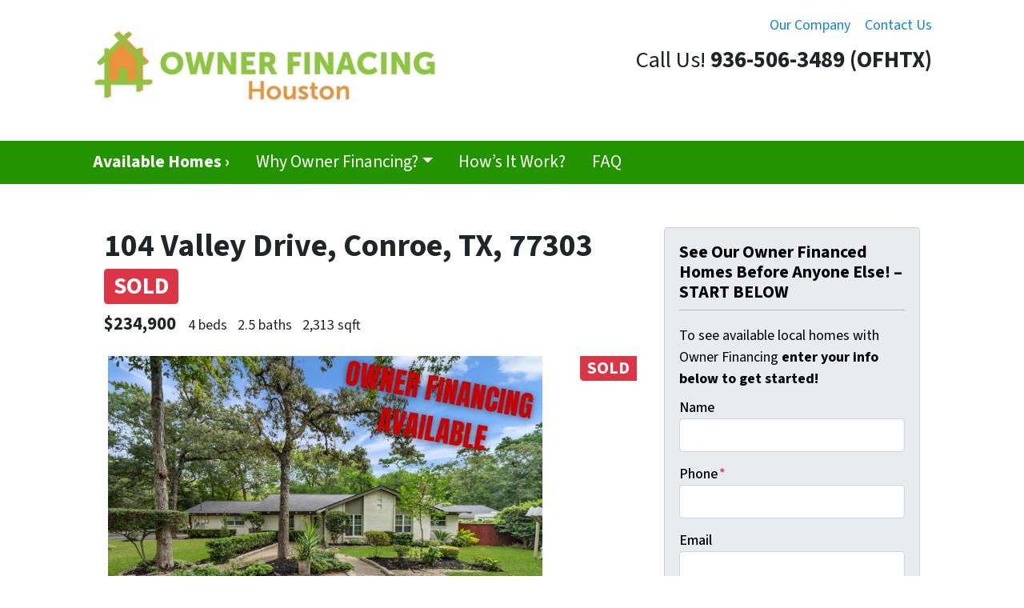

--- FILE ---
content_type: text/html; charset=UTF-8
request_url: https://www.ownerfinancinghouston.com/property/104-valley-drive-conroe-tx-77303/
body_size: 18589
content:

<!doctype html>
<html lang="en-US">
  <head>
  <meta charset="utf-8">
  <meta http-equiv="x-ua-compatible" content="ie=edge">
<script>
var gform;gform||(document.addEventListener("gform_main_scripts_loaded",function(){gform.scriptsLoaded=!0}),window.addEventListener("DOMContentLoaded",function(){gform.domLoaded=!0}),gform={domLoaded:!1,scriptsLoaded:!1,initializeOnLoaded:function(o){gform.domLoaded&&gform.scriptsLoaded?o():!gform.domLoaded&&gform.scriptsLoaded?window.addEventListener("DOMContentLoaded",o):document.addEventListener("gform_main_scripts_loaded",o)},hooks:{action:{},filter:{}},addAction:function(o,n,r,t){gform.addHook("action",o,n,r,t)},addFilter:function(o,n,r,t){gform.addHook("filter",o,n,r,t)},doAction:function(o){gform.doHook("action",o,arguments)},applyFilters:function(o){return gform.doHook("filter",o,arguments)},removeAction:function(o,n){gform.removeHook("action",o,n)},removeFilter:function(o,n,r){gform.removeHook("filter",o,n,r)},addHook:function(o,n,r,t,i){null==gform.hooks[o][n]&&(gform.hooks[o][n]=[]);var e=gform.hooks[o][n];null==i&&(i=n+"_"+e.length),gform.hooks[o][n].push({tag:i,callable:r,priority:t=null==t?10:t})},doHook:function(n,o,r){var t;if(r=Array.prototype.slice.call(r,1),null!=gform.hooks[n][o]&&((o=gform.hooks[n][o]).sort(function(o,n){return o.priority-n.priority}),o.forEach(function(o){"function"!=typeof(t=o.callable)&&(t=window[t]),"action"==n?t.apply(null,r):r[0]=t.apply(null,r)})),"filter"==n)return r[0]},removeHook:function(o,n,t,i){var r;null!=gform.hooks[o][n]&&(r=(r=gform.hooks[o][n]).filter(function(o,n,r){return!!(null!=i&&i!=o.tag||null!=t&&t!=o.priority)}),gform.hooks[o][n]=r)}});
</script>

  <meta name="viewport" content="width=device-width, initial-scale=1">
  <title>104 Valley Drive, Conroe, TX, 77303 | ownerfinancinghouston.com</title>
	<style>img:is([sizes="auto" i], [sizes^="auto," i]) { contain-intrinsic-size: 3000px 1500px }</style>
	<script>
dataLayer = window.dataLayer || [];
dataLayer.push({"subDomain":"priorityhousebuyersownerfinance1","template":"investor-owner-finance-02","category":"ownerfinance","theme":"carrot-01","CSULabel":"Non-CSU","personalizedsite":"no"});
</script>
<!-- Google Tag Manager -->
<script>
function initializeTagManager(w,d,s,l,i){w[l]=w[l]||[];w[l].push({'gtm.start':
    new Date().getTime(),event:'gtm.js'});var f=d.getElementsByTagName(s)[0],
    j=d.createElement(s),dl=l!='dataLayer'?'&l='+l:'';j.defer=true;j.src=
    'https://www.googletagmanager.com/gtm.js?id='+i+dl;f.parentNode.insertBefore(j,f);
}

window.addEventListener('load', () => {
    const deferDuration = navigator.userAgent.toLowerCase().includes('moto g power (2022)') ? 10000 : 2000;
    setTimeout(() => {
        initializeTagManager(window,document,'script','dataLayer','GTM-WWPZRDH');
    }, deferDuration);
});
</script>
<!-- End Google Tag Manager --><!-- start fakequery --><script type="text/javascript">(()=>{"use strict";window.__loaded=window.__loaded||[];var e,o,a;e="shim.js",o="module:loaded",window.__loaded.push({module:`/app/themes/carrot/assets/scripts/${e}`,call:o,context:a});const t="CARROT_THEME_SHIM_Q",r="JQUERY_QUEUE",s={},n=(...e)=>(s[r]||(s[r]=[]),s[r].push(["INSTANTIATE",e]),n);n.extend=Object.assign,n._isFake=!0,["add","addBack","addClass","after","ajaxComplete","ajaxError","ajaxSend","ajaxStart","ajaxStop","ajaxSuccess","andSelf","animate","append","appendTo","attr","before","bind","blur","change","children","clearQueue","click","clone","closest","contents","contextmenu","css","data","dblclick","delay","delegate","dequeue","detach","die","each","empty","end","eq","error","fadeIn","fadeOut","fadeTo","fadeToggle","filter","find","finish","first","focus","focusin","focusout","get","has","hasClass","height","hide","hover","html","index","innerHeight","innerWidth","insertAfter","insertBefore","is","jQuery","keydown","keypress","keyup","last","live","load","map","mousedown","mouseenter","mouseleave","mousemove","mouseout","mouseover","mouseup","next","nextAll","nextUntil","not","off","offset","offsetParent","on","one","outerHeight","outerWidth","parent","parents","parentsUntil","position","prepend","prependTo","prev","prevAll","prevUntil","promise","prop","pushStack","queue","ready","remove","removeAttr","removeClass","removeData","removeProp","replaceAll","replaceWith","resize","scroll","scrollLeft","scrollTop","select","serialize","serializeArray","show","siblings","size","slice","slideDown","slideToggle","slideUp","stop","submit","text","toArray","toggle","toggleClass","trigger","triggerHandler","unbind","undelegate","unload","unwrap","val","width","wrap","wrapAll","wrapInner"].forEach((e=>{n[e]=function(...o){s[r]||(s[r]=[]),s[r].push(["INSTANCE_METHOD_CALL",e,...o])}})),s[r]||(s[r]=[]),window.jQuery||(window.jQuery=n),window[t]?window[t][r]||(window[t][r]=s[r]):window[t]=s,window[t][r]||(window[t][r]=[])})();</script><!-- end fakequery -->
<meta property="og:image" content="https://image-cdn.carrot.com/uploads/sites/42033/2020/09/OWNER-FINANCING-AVAILABLE.png" />
<meta property="og:image:width" content="1553" />
<meta property="og:image:height" content="1200" />
<meta property="og:locale" content="en_US" />
<meta property="og:type" content="article" />
<meta property="og:title" content="104 Valley Drive, Conroe, TX, 77303 | ownerfinancinghouston.com" />
<meta property="og:url" content="https://www.ownerfinancinghouston.com/property/104-valley-drive-conroe-tx-77303/" />
<meta property="og:site_name" content="ownerfinancinghouston.com" />
<meta property="og:updated_time" content="2021-04-12" />
<meta property="article:published_time" content="2020-09-21" />
<meta property="article:modified_time" content="2021-04-12" />
<meta name="twitter:card" content="summary_large_image" />
<meta name="twitter:title" content="104 Valley Drive, Conroe, TX, 77303 | ownerfinancinghouston.com" />
<meta name="twitter:image" content="https://image-cdn.carrot.com/uploads/sites/42033/2020/09/OWNER-FINANCING-AVAILABLE.png" />
<link rel="canonical" href="https://www.ownerfinancinghouston.com/property/104-valley-drive-conroe-tx-77303/" />

<link rel='dns-prefetch' href='//carrot.com' />
<link rel='dns-prefetch' href='//cdn.carrot.com' />
<link rel='dns-prefetch' href='//image-cdn.carrot.com' />
<link rel="preload" href="https://cdn.carrot.com/fonts/source-sans-pro/v21/variable.woff2" as="font" crossorigin>
<link rel="dns-prefetch" href="//www.google-analytics.com">

<link rel="stylesheet" href="/app/mu-plugins/Editor/dist/assets/formStyle-DMuCAtEy.css"><link rel="stylesheet" href="/app/mu-plugins/Editor/dist/assets/testimonialStyle-Cbp7rxav.css"><style id='outermost-icon-block-style-inline-css'>
.wp-block-outermost-icon-block{display:flex;line-height:0}.wp-block-outermost-icon-block.has-border-color{border:none}.wp-block-outermost-icon-block .has-icon-color svg,.wp-block-outermost-icon-block.has-icon-color svg{color:currentColor}.wp-block-outermost-icon-block .has-icon-color:not(.has-no-icon-fill-color) svg,.wp-block-outermost-icon-block.has-icon-color:not(.has-no-icon-fill-color) svg{fill:currentColor}.wp-block-outermost-icon-block .icon-container{box-sizing:border-box}.wp-block-outermost-icon-block a,.wp-block-outermost-icon-block svg{height:100%;transition:transform .1s ease-in-out;width:100%}.wp-block-outermost-icon-block a:hover{transform:scale(1.1)}.wp-block-outermost-icon-block svg{transform:rotate(var(--outermost--icon-block--transform-rotate,0deg)) scaleX(var(--outermost--icon-block--transform-scale-x,1)) scaleY(var(--outermost--icon-block--transform-scale-y,1))}.wp-block-outermost-icon-block .rotate-90,.wp-block-outermost-icon-block.rotate-90{--outermost--icon-block--transform-rotate:90deg}.wp-block-outermost-icon-block .rotate-180,.wp-block-outermost-icon-block.rotate-180{--outermost--icon-block--transform-rotate:180deg}.wp-block-outermost-icon-block .rotate-270,.wp-block-outermost-icon-block.rotate-270{--outermost--icon-block--transform-rotate:270deg}.wp-block-outermost-icon-block .flip-horizontal,.wp-block-outermost-icon-block.flip-horizontal{--outermost--icon-block--transform-scale-x:-1}.wp-block-outermost-icon-block .flip-vertical,.wp-block-outermost-icon-block.flip-vertical{--outermost--icon-block--transform-scale-y:-1}.wp-block-outermost-icon-block .flip-vertical.flip-horizontal,.wp-block-outermost-icon-block.flip-vertical.flip-horizontal{--outermost--icon-block--transform-scale-x:-1;--outermost--icon-block--transform-scale-y:-1}

</style>
<style id='global-styles-inline-css'>
:root{--wp--preset--aspect-ratio--square: 1;--wp--preset--aspect-ratio--4-3: 4/3;--wp--preset--aspect-ratio--3-4: 3/4;--wp--preset--aspect-ratio--3-2: 3/2;--wp--preset--aspect-ratio--2-3: 2/3;--wp--preset--aspect-ratio--16-9: 16/9;--wp--preset--aspect-ratio--9-16: 9/16;--wp--preset--color--black: #212529;--wp--preset--color--cyan-bluish-gray: #abb8c3;--wp--preset--color--white: #fff;--wp--preset--color--pale-pink: #f78da7;--wp--preset--color--vivid-red: #cf2e2e;--wp--preset--color--luminous-vivid-orange: #ff6900;--wp--preset--color--luminous-vivid-amber: #fcb900;--wp--preset--color--light-green-cyan: #7bdcb5;--wp--preset--color--vivid-green-cyan: #00d084;--wp--preset--color--pale-cyan-blue: #8ed1fc;--wp--preset--color--vivid-cyan-blue: #0693e3;--wp--preset--color--vivid-purple: #9b51e0;--wp--preset--color--gray-300: #dee2e6;--wp--preset--color--gray-100: #f7f7f9;--wp--preset--color--c-brand-primary: #249300;--wp--preset--color--c-brand-primary-lighter: #37e000;--wp--preset--color--c-brand-primary-darker: #114700;--wp--preset--color--c-link: #1085ce;--wp--preset--color--c-link-lighter: #3baaf0;--wp--preset--color--c-link-darker: #0a5787;--wp--preset--color--c-button: #f7a934;--wp--preset--color--c-button-lighter: #fac87e;--wp--preset--color--c-button-darker: #d68408;--wp--preset--color--c-secondary: #4774AF;--wp--preset--color--c-secondary-lighter: #dce7f5;--wp--preset--color--c-secondary-dark: #204170;--wp--preset--color--c-secondary-darker: #0d1a2d;--wp--preset--gradient--vivid-cyan-blue-to-vivid-purple: linear-gradient(135deg,rgba(6,147,227,1) 0%,rgb(155,81,224) 100%);--wp--preset--gradient--light-green-cyan-to-vivid-green-cyan: linear-gradient(135deg,rgb(122,220,180) 0%,rgb(0,208,130) 100%);--wp--preset--gradient--luminous-vivid-amber-to-luminous-vivid-orange: linear-gradient(135deg,rgba(252,185,0,1) 0%,rgba(255,105,0,1) 100%);--wp--preset--gradient--luminous-vivid-orange-to-vivid-red: linear-gradient(135deg,rgba(255,105,0,1) 0%,rgb(207,46,46) 100%);--wp--preset--gradient--very-light-gray-to-cyan-bluish-gray: linear-gradient(135deg,rgb(238,238,238) 0%,rgb(169,184,195) 100%);--wp--preset--gradient--cool-to-warm-spectrum: linear-gradient(135deg,rgb(74,234,220) 0%,rgb(151,120,209) 20%,rgb(207,42,186) 40%,rgb(238,44,130) 60%,rgb(251,105,98) 80%,rgb(254,248,76) 100%);--wp--preset--gradient--blush-light-purple: linear-gradient(135deg,rgb(255,206,236) 0%,rgb(152,150,240) 100%);--wp--preset--gradient--blush-bordeaux: linear-gradient(135deg,rgb(254,205,165) 0%,rgb(254,45,45) 50%,rgb(107,0,62) 100%);--wp--preset--gradient--luminous-dusk: linear-gradient(135deg,rgb(255,203,112) 0%,rgb(199,81,192) 50%,rgb(65,88,208) 100%);--wp--preset--gradient--pale-ocean: linear-gradient(135deg,rgb(255,245,203) 0%,rgb(182,227,212) 50%,rgb(51,167,181) 100%);--wp--preset--gradient--electric-grass: linear-gradient(135deg,rgb(202,248,128) 0%,rgb(113,206,126) 100%);--wp--preset--gradient--midnight: linear-gradient(135deg,rgb(2,3,129) 0%,rgb(40,116,252) 100%);--wp--preset--font-size--small: 12px;--wp--preset--font-size--medium: 20px;--wp--preset--font-size--large: 24px;--wp--preset--font-size--x-large: 42px;--wp--preset--font-size--normal: 16px;--wp--preset--font-size--larger: 36px;--wp--preset--font-size--huge: max(23.61px,min(4.03vw,40px));--wp--preset--spacing--20: 0.44rem;--wp--preset--spacing--30: 0.67rem;--wp--preset--spacing--40: 1rem;--wp--preset--spacing--50: 1.5rem;--wp--preset--spacing--60: 2.25rem;--wp--preset--spacing--70: 3.38rem;--wp--preset--spacing--80: 5.06rem;--wp--preset--shadow--natural: 6px 6px 9px rgba(0, 0, 0, 0.2);--wp--preset--shadow--deep: 12px 12px 50px rgba(0, 0, 0, 0.4);--wp--preset--shadow--sharp: 6px 6px 0px rgba(0, 0, 0, 0.2);--wp--preset--shadow--outlined: 6px 6px 0px -3px rgba(255, 255, 255, 1), 6px 6px rgba(0, 0, 0, 1);--wp--preset--shadow--crisp: 6px 6px 0px rgba(0, 0, 0, 1);}:root :where(.is-layout-flow) > :first-child{margin-block-start: 0;}:root :where(.is-layout-flow) > :last-child{margin-block-end: 0;}:root :where(.is-layout-flow) > *{margin-block-start: 24px;margin-block-end: 0;}:root :where(.is-layout-constrained) > :first-child{margin-block-start: 0;}:root :where(.is-layout-constrained) > :last-child{margin-block-end: 0;}:root :where(.is-layout-constrained) > *{margin-block-start: 24px;margin-block-end: 0;}:root :where(.is-layout-flex){gap: 24px;}:root :where(.is-layout-grid){gap: 24px;}body .is-layout-flex{display: flex;}.is-layout-flex{flex-wrap: wrap;align-items: center;}.is-layout-flex > :is(*, div){margin: 0;}body .is-layout-grid{display: grid;}.is-layout-grid > :is(*, div){margin: 0;}.has-black-color{color: var(--wp--preset--color--black) !important;}.has-cyan-bluish-gray-color{color: var(--wp--preset--color--cyan-bluish-gray) !important;}.has-white-color{color: var(--wp--preset--color--white) !important;}.has-pale-pink-color{color: var(--wp--preset--color--pale-pink) !important;}.has-vivid-red-color{color: var(--wp--preset--color--vivid-red) !important;}.has-luminous-vivid-orange-color{color: var(--wp--preset--color--luminous-vivid-orange) !important;}.has-luminous-vivid-amber-color{color: var(--wp--preset--color--luminous-vivid-amber) !important;}.has-light-green-cyan-color{color: var(--wp--preset--color--light-green-cyan) !important;}.has-vivid-green-cyan-color{color: var(--wp--preset--color--vivid-green-cyan) !important;}.has-pale-cyan-blue-color{color: var(--wp--preset--color--pale-cyan-blue) !important;}.has-vivid-cyan-blue-color{color: var(--wp--preset--color--vivid-cyan-blue) !important;}.has-vivid-purple-color{color: var(--wp--preset--color--vivid-purple) !important;}.has-gray-300-color{color: var(--wp--preset--color--gray-300) !important;}.has-gray-100-color{color: var(--wp--preset--color--gray-100) !important;}.has-c-brand-primary-color{color: var(--wp--preset--color--c-brand-primary) !important;}.has-c-brand-primary-lighter-color{color: var(--wp--preset--color--c-brand-primary-lighter) !important;}.has-c-brand-primary-darker-color{color: var(--wp--preset--color--c-brand-primary-darker) !important;}.has-c-link-color{color: var(--wp--preset--color--c-link) !important;}.has-c-link-lighter-color{color: var(--wp--preset--color--c-link-lighter) !important;}.has-c-link-darker-color{color: var(--wp--preset--color--c-link-darker) !important;}.has-c-button-color{color: var(--wp--preset--color--c-button) !important;}.has-c-button-lighter-color{color: var(--wp--preset--color--c-button-lighter) !important;}.has-c-button-darker-color{color: var(--wp--preset--color--c-button-darker) !important;}.has-c-secondary-color{color: var(--wp--preset--color--c-secondary) !important;}.has-c-secondary-lighter-color{color: var(--wp--preset--color--c-secondary-lighter) !important;}.has-c-secondary-dark-color{color: var(--wp--preset--color--c-secondary-dark) !important;}.has-c-secondary-darker-color{color: var(--wp--preset--color--c-secondary-darker) !important;}.has-black-background-color{background-color: var(--wp--preset--color--black) !important;}.has-cyan-bluish-gray-background-color{background-color: var(--wp--preset--color--cyan-bluish-gray) !important;}.has-white-background-color{background-color: var(--wp--preset--color--white) !important;}.has-pale-pink-background-color{background-color: var(--wp--preset--color--pale-pink) !important;}.has-vivid-red-background-color{background-color: var(--wp--preset--color--vivid-red) !important;}.has-luminous-vivid-orange-background-color{background-color: var(--wp--preset--color--luminous-vivid-orange) !important;}.has-luminous-vivid-amber-background-color{background-color: var(--wp--preset--color--luminous-vivid-amber) !important;}.has-light-green-cyan-background-color{background-color: var(--wp--preset--color--light-green-cyan) !important;}.has-vivid-green-cyan-background-color{background-color: var(--wp--preset--color--vivid-green-cyan) !important;}.has-pale-cyan-blue-background-color{background-color: var(--wp--preset--color--pale-cyan-blue) !important;}.has-vivid-cyan-blue-background-color{background-color: var(--wp--preset--color--vivid-cyan-blue) !important;}.has-vivid-purple-background-color{background-color: var(--wp--preset--color--vivid-purple) !important;}.has-gray-300-background-color{background-color: var(--wp--preset--color--gray-300) !important;}.has-gray-100-background-color{background-color: var(--wp--preset--color--gray-100) !important;}.has-c-brand-primary-background-color{background-color: var(--wp--preset--color--c-brand-primary) !important;}.has-c-brand-primary-lighter-background-color{background-color: var(--wp--preset--color--c-brand-primary-lighter) !important;}.has-c-brand-primary-darker-background-color{background-color: var(--wp--preset--color--c-brand-primary-darker) !important;}.has-c-link-background-color{background-color: var(--wp--preset--color--c-link) !important;}.has-c-link-lighter-background-color{background-color: var(--wp--preset--color--c-link-lighter) !important;}.has-c-link-darker-background-color{background-color: var(--wp--preset--color--c-link-darker) !important;}.has-c-button-background-color{background-color: var(--wp--preset--color--c-button) !important;}.has-c-button-lighter-background-color{background-color: var(--wp--preset--color--c-button-lighter) !important;}.has-c-button-darker-background-color{background-color: var(--wp--preset--color--c-button-darker) !important;}.has-c-secondary-background-color{background-color: var(--wp--preset--color--c-secondary) !important;}.has-c-secondary-lighter-background-color{background-color: var(--wp--preset--color--c-secondary-lighter) !important;}.has-c-secondary-dark-background-color{background-color: var(--wp--preset--color--c-secondary-dark) !important;}.has-c-secondary-darker-background-color{background-color: var(--wp--preset--color--c-secondary-darker) !important;}.has-black-border-color{border-color: var(--wp--preset--color--black) !important;}.has-cyan-bluish-gray-border-color{border-color: var(--wp--preset--color--cyan-bluish-gray) !important;}.has-white-border-color{border-color: var(--wp--preset--color--white) !important;}.has-pale-pink-border-color{border-color: var(--wp--preset--color--pale-pink) !important;}.has-vivid-red-border-color{border-color: var(--wp--preset--color--vivid-red) !important;}.has-luminous-vivid-orange-border-color{border-color: var(--wp--preset--color--luminous-vivid-orange) !important;}.has-luminous-vivid-amber-border-color{border-color: var(--wp--preset--color--luminous-vivid-amber) !important;}.has-light-green-cyan-border-color{border-color: var(--wp--preset--color--light-green-cyan) !important;}.has-vivid-green-cyan-border-color{border-color: var(--wp--preset--color--vivid-green-cyan) !important;}.has-pale-cyan-blue-border-color{border-color: var(--wp--preset--color--pale-cyan-blue) !important;}.has-vivid-cyan-blue-border-color{border-color: var(--wp--preset--color--vivid-cyan-blue) !important;}.has-vivid-purple-border-color{border-color: var(--wp--preset--color--vivid-purple) !important;}.has-gray-300-border-color{border-color: var(--wp--preset--color--gray-300) !important;}.has-gray-100-border-color{border-color: var(--wp--preset--color--gray-100) !important;}.has-c-brand-primary-border-color{border-color: var(--wp--preset--color--c-brand-primary) !important;}.has-c-brand-primary-lighter-border-color{border-color: var(--wp--preset--color--c-brand-primary-lighter) !important;}.has-c-brand-primary-darker-border-color{border-color: var(--wp--preset--color--c-brand-primary-darker) !important;}.has-c-link-border-color{border-color: var(--wp--preset--color--c-link) !important;}.has-c-link-lighter-border-color{border-color: var(--wp--preset--color--c-link-lighter) !important;}.has-c-link-darker-border-color{border-color: var(--wp--preset--color--c-link-darker) !important;}.has-c-button-border-color{border-color: var(--wp--preset--color--c-button) !important;}.has-c-button-lighter-border-color{border-color: var(--wp--preset--color--c-button-lighter) !important;}.has-c-button-darker-border-color{border-color: var(--wp--preset--color--c-button-darker) !important;}.has-c-secondary-border-color{border-color: var(--wp--preset--color--c-secondary) !important;}.has-c-secondary-lighter-border-color{border-color: var(--wp--preset--color--c-secondary-lighter) !important;}.has-c-secondary-dark-border-color{border-color: var(--wp--preset--color--c-secondary-dark) !important;}.has-c-secondary-darker-border-color{border-color: var(--wp--preset--color--c-secondary-darker) !important;}.has-vivid-cyan-blue-to-vivid-purple-gradient-background{background: var(--wp--preset--gradient--vivid-cyan-blue-to-vivid-purple) !important;}.has-light-green-cyan-to-vivid-green-cyan-gradient-background{background: var(--wp--preset--gradient--light-green-cyan-to-vivid-green-cyan) !important;}.has-luminous-vivid-amber-to-luminous-vivid-orange-gradient-background{background: var(--wp--preset--gradient--luminous-vivid-amber-to-luminous-vivid-orange) !important;}.has-luminous-vivid-orange-to-vivid-red-gradient-background{background: var(--wp--preset--gradient--luminous-vivid-orange-to-vivid-red) !important;}.has-very-light-gray-to-cyan-bluish-gray-gradient-background{background: var(--wp--preset--gradient--very-light-gray-to-cyan-bluish-gray) !important;}.has-cool-to-warm-spectrum-gradient-background{background: var(--wp--preset--gradient--cool-to-warm-spectrum) !important;}.has-blush-light-purple-gradient-background{background: var(--wp--preset--gradient--blush-light-purple) !important;}.has-blush-bordeaux-gradient-background{background: var(--wp--preset--gradient--blush-bordeaux) !important;}.has-luminous-dusk-gradient-background{background: var(--wp--preset--gradient--luminous-dusk) !important;}.has-pale-ocean-gradient-background{background: var(--wp--preset--gradient--pale-ocean) !important;}.has-electric-grass-gradient-background{background: var(--wp--preset--gradient--electric-grass) !important;}.has-midnight-gradient-background{background: var(--wp--preset--gradient--midnight) !important;}.has-small-font-size{font-size: var(--wp--preset--font-size--small) !important;}.has-medium-font-size{font-size: var(--wp--preset--font-size--medium) !important;}.has-large-font-size{font-size: var(--wp--preset--font-size--large) !important;}.has-x-large-font-size{font-size: var(--wp--preset--font-size--x-large) !important;}.has-normal-font-size{font-size: var(--wp--preset--font-size--normal) !important;}.has-larger-font-size{font-size: var(--wp--preset--font-size--larger) !important;}.has-huge-font-size{font-size: var(--wp--preset--font-size--huge) !important;}
:root :where(.wp-block-pullquote){font-size: 1.5em;line-height: 1.6;}
</style>
<link rel="stylesheet" href="https://cdn.carrot.com/artifacts/edca38b8ef2d7fd1bfc33fbd9d100fd29aceee81/app/themes/carrot/dist/css/main.d9e11f.css"><style id='sage/css-inline-css'>
.lity{background:#0b0b0b;background:rgba(0,0,0,.9);bottom:0;left:0;opacity:0;outline:none!important;position:fixed;right:0;top:0;transition:opacity .3s ease;white-space:nowrap;z-index:9990}.lity.lity-opened{opacity:1}.lity.lity-closed{opacity:0}.lity *{box-sizing:border-box}.lity-wrap{bottom:0;left:0;outline:none!important;position:fixed;right:0;text-align:center;top:0;z-index:9990}.lity-wrap:before{content:"";display:inline-block;height:100%;margin-right:-.25em;vertical-align:middle}.lity-loader{color:#fff;font-family:Arial,Helvetica,sans-serif;font-size:14px;margin-top:-.8em;opacity:0;position:absolute;text-align:center;top:50%;transition:opacity .3s ease;width:100%;z-index:9991}.lity-loading .lity-loader{opacity:1}.lity-container{display:inline-block;max-height:100%;max-width:100%;outline:none!important;position:relative;text-align:left;vertical-align:middle;white-space:normal;z-index:9992}.lity-content{transform:scale(1);transition:transform .3s ease;width:100%;z-index:9993}.lity-closed .lity-content,.lity-loading .lity-content{transform:scale(.8)}.lity-content:after{bottom:0;box-shadow:0 0 8px rgba(0,0,0,.6);content:"";display:block;height:auto;left:0;position:absolute;right:0;top:0;width:auto;z-index:-1}.lity-close{-webkit-appearance:none;background:none;border:0;box-shadow:none;color:#fff;cursor:pointer;font-family:Arial,Baskerville,monospace;font-size:35px;font-style:normal;height:35px;line-height:35px;outline:none;padding:0;position:fixed;right:0;text-align:center;-webkit-text-decoration:none;text-decoration:none;text-shadow:0 1px 2px rgba(0,0,0,.6);top:0;width:35px;z-index:9994}.lity-close::-moz-focus-inner{border:0;padding:0}.lity-close:active,.lity-close:focus,.lity-close:hover,.lity-close:visited{background:none;border:0;box-shadow:none;color:#fff;font-family:Arial,Baskerville,monospace;font-size:35px;font-style:normal;line-height:35px;outline:none;padding:0;text-align:center;-webkit-text-decoration:none;text-decoration:none;text-shadow:0 1px 2px rgba(0,0,0,.6)}.lity-close:active{top:1px}.lity-image img{border:0;display:block;line-height:0;max-width:100%}.lity-facebookvideo .lity-container,.lity-googlemaps .lity-container,.lity-iframe .lity-container,.lity-vimeo .lity-container,.lity-youtube .lity-container{max-width:964px;width:100%}.lity-iframe-container{height:0;overflow:auto;padding-top:56.25%;pointer-events:auto;transform:translateZ(0);width:100%;-webkit-overflow-scrolling:touch}.lity-iframe-container iframe{background:#000;box-shadow:0 0 8px rgba(0,0,0,.6);display:block;height:100%;left:0;position:absolute;top:0;width:100%}.lity-hide{display:none}.slick-slider{box-sizing:border-box;-webkit-touch-callout:none;touch-action:pan-y;-webkit-user-select:none;-moz-user-select:none;user-select:none;-webkit-tap-highlight-color:rgba(0,0,0,0)}.slick-list,.slick-slider{display:block;position:relative}.slick-list{margin:0;overflow:hidden;padding:0}.slick-list:focus{outline:none}.slick-list.dragging{cursor:pointer;cursor:hand}.slick-slider .slick-list,.slick-slider .slick-track{transform:translateZ(0)}.slick-track{display:block;left:0;margin-left:auto;margin-right:auto;position:relative;top:0}.slick-track:after,.slick-track:before{content:"";display:table}.slick-track:after{clear:both}.slick-loading .slick-track{visibility:hidden}.slick-slide{display:none;float:left;height:100%;min-height:1px}[dir=rtl] .slick-slide{float:right}.slick-slide img{display:block}.slick-slide.slick-loading img{display:none}.slick-slide.dragging img{pointer-events:none}.slick-initialized .slick-slide{display:block}.slick-loading .slick-slide{visibility:hidden}.slick-vertical .slick-slide{border:1px solid transparent;display:block;height:auto}.slick-arrow.slick-hidden{display:none}.slick-next,.slick-prev{border:none;cursor:pointer;display:block;font-size:0;height:120px;line-height:0;padding:0;position:absolute;top:50%;transform:translateY(-50%);width:20px}.slick-next,.slick-next:focus,.slick-next:hover,.slick-prev,.slick-prev:focus,.slick-prev:hover{background:transparent;color:transparent;outline:none}.slick-next:focus:before,.slick-next:hover:before,.slick-prev:focus:before,.slick-prev:hover:before{opacity:1}.slick-next.slick-disabled:before,.slick-prev.slick-disabled:before{opacity:.25}.slick-next:before,.slick-prev:before{line-height:1;opacity:.75;-webkit-font-smoothing:antialiased;-moz-osx-font-smoothing:grayscale}.slick-prev{left:-25px}.slick-prev:before{content:"←"}.slick-next{right:-25px}.slick-next:before{content:"→"}
</style>
<link rel="stylesheet" href="/app/mu-plugins/Editor/dist/assets/filtersRemoveMarginStyle-DaCVUGgC.css"><link rel="stylesheet" href="https://cdn.carrot.com/artifacts/edca38b8ef2d7fd1bfc33fbd9d100fd29aceee81/app/themes/carrot-01/dist/css/main-01.2fe1a3.css">
<style>
:root {
  --body-color: #373a3c;
  --font-primary: 'Source Sans Pro',-apple-system,BlinkMacSystemFont,"Segoe UI",Roboto,Oxygen-Sans,Ubuntu,Cantarell,"Helvetica Neue",sans-serif;
  --font-headings: 'Source Sans Pro',-apple-system,BlinkMacSystemFont,"Segoe UI",Roboto,Oxygen-Sans,Ubuntu,Cantarell,"Helvetica Neue",sans-serif;
  --color-brand-primary: #249300;
  --color-brand-primary-hover: #186000;
  --color-brand-primary-lighter: #37e000;
  --color-brand-primary-darker: #114700;
  --color-brand-primary-islight: #249300;
  --color-brand-primary-isdark: #e4e4e4;
  --color-brand-secondary: #4774AF;
  --color-brand-secondary-lighter: #dce7f5;
  --color-brand-secondary-dark: #204170;
  --color-brand-secondary-darker: #0d1a2d;
  --color-link: #1085ce;
  --color-link-hover: #0c669f;
  --color-link-lighter: #3baaf0;
  --color-link-darker: #0a5787;
  --color-button: #f7a934;
  --color-button-hover: #ef9309;
  --color-button-lighter: #fac87e;
  --color-button-darker: #d68408;
  --color-text-on-black: #fff;
  --color-text-on-white: #1d1d1d;
  --color-text-on-light-gray: #1d1d1d;
  --color-text-on-lightest-gray: #1d1d1d;
  --color-text-on-primary: #ffffff;
  --color-text-on-primary-darker: #ffffff;
  --color-text-on-primary-lighter: #1d1d1d;
  --color-text-on-secondary: #ffffff;
  --color-text-on-secondary-dark: #ffffff;
  --color-text-on-secondary-darker: #ffffff;
  --color-text-on-secondary-lighter: #1d1d1d;
  --color-text-on-link: #ffffff;
  --color-text-on-link-darker: #ffffff;
  --color-text-on-link-lighter: #1d1d1d;
  --color-text-on-button: #1d1d1d;
  --color-text-on-button-darker: #1d1d1d;
  --color-text-on-button-lighter: #1d1d1d;
}

@font-face {
  font-family: 'Source Sans Pro';
  font-style: normal;
  font-weight: 400 700;
  font-display: swap;
  src: url('https://cdn.carrot.com/fonts/source-sans-pro/v21/variable.woff2') format('woff2');
}
</style>

<script src="https://unpkg.com/jquery@3.7.0/dist/jquery.min.js"></script><script src="https://www.ownerfinancinghouston.com/wp-includes/js/dist/dom-ready.min.js?ver=f77871ff7694fffea381"></script><script src="https://cdn.carrot.com/artifacts/edca38b8ef2d7fd1bfc33fbd9d100fd29aceee81/app/themes/carrot/dist/js/support.b43fea.js"></script><script>
jQuery($ => $()?.utmz?.({"domainName":false}))
</script><script src="https://cdn.carrot.com/artifacts/edca38b8ef2d7fd1bfc33fbd9d100fd29aceee81/app/themes/carrot/dist/js/main.a9477e.js"></script><script type="module" src="/app/mu-plugins/Editor/dist/assets/formScript-D2IrI3SA.js"></script>  <script type="application/ld+json">{"@context": "https://schema.org", "@type": "WebSite", "url": "https://www.ownerfinancinghouston.com/", "name": "ownerfinancinghouston.com"}</script>
<style id="block-visibility-frontend-inline-css">/* Front-end Styles */
@media (max-width: 669px) {
  .hide-on-mobile {
    display: none !important;
  }
}

@media (min-width: 670px) and (max-width: 1023px) {
  .hide-on-tablet {
    display: none !important;
  }
}

@media (min-width: 1024px) {
  .hide-on-desktop {
    display: none !important;
  }
}
</style><link rel="apple-touch-icon" type="image/png" sizes="180x180" href="https://image-cdn.carrot.com/[base64]">
<link rel="icon" type="image/png" sizes="16x16" href="https://image-cdn.carrot.com/[base64]">
<link rel="icon" type="image/png" sizes="32x32" href="https://image-cdn.carrot.com/[base64]">
<link rel="icon" type="image/png" sizes="48x48" href="https://image-cdn.carrot.com/[base64]">
<link rel="icon" type="image/png" sizes="96x96" href="https://image-cdn.carrot.com/[base64]">
<link rel="icon" type="image/png" sizes="192x192" href="https://image-cdn.carrot.com/[base64]">
    <style>
      .gform_wrapper.gravity-theme fieldset.autocomplete-us:not(.gfield_error) .ginput_container_address > span:not(.address_line_1),
      .gform_wrapper.gravity-theme fieldset.autocomplete-us:not(.gfield_error) span.address_line_1 label,
      li.autocomplete-us:not(.gfield_error) .ginput_container_address span:not(.address_line_1),
      li.autocomplete-us:not(.gfield_error) .ginput_container_address span.address_line_1 label {
        display: none;
      }
    </style>
    <noscript>
        <style>
          .gform_wrapper.gravity-theme fieldset.autocomplete-us:not(.gfield_error) .ginput_container_address > span:not(.address_line_1),
          .gform_wrapper.gravity-theme fieldset.autocomplete-us span.address_line_1 label,
          li.autocomplete-us:not(.gfield_error) .ginput_container_address span:not(.address_line_1),
          li.autocomplete-us:not(.gfield_error) .ginput_container_address span.address_line_1 label {
            display: block;
          }
        </style>
    </noscript>
      
              <style id="wds-customizer-css">
      .h2S250 {font-size: 250% !important;}
.h2S180 {font-size: 180% !important;}
.h1S320 {font-size: 320% !important;}
.h2S220 {font-size: 220% !important;}
.Trans2 {width: 100vw; position: relative; margin-left: -50vw; margin-top: -1rem; margin-bottom: 1.5rem; left: 50%; background: 0; background-position: left; background-repeat: no-repeat;}
.wp-block-cover, .wp-block-cover-image {min-height: 300px;}
.home-left-img {margin-top: 0; margin-bottom: 0;}
.home-left-img .wp-block-column {margin-bottom: 0 !important;}
.home-left-img figure {margin: 0 !important;}
.home-left-img .has-2-columns {margin-bottom: 0 !important;}
.hide {opacity: 0; margin-bottom: -8% !important;}
.hero-col {margin: 0 !important;}
.no-figure figure {margin: 0 !important;}
.boxShadow{-webkit-box-shadow:7px 7px 16px 0 rgba(0,0,0,0.18);-moz-box-shadow:7px 7px 16px 0 rgba(0,0,0,0.18);box-shadow:7px 7px 16px 0 rgba(0,0,0,0.18);border-radius:5px;transition:box-shadow .5s}.boxNoHover{-webkit-box-shadow:7px 7px 16px 0 rgba(0,0,0,0.18);-moz-box-shadow:7px 7px 16px 0 rgba(0,0,0,0.18);box-shadow:7px 7px 16px 0 rgba(0,0,0,0.18);border-radius:5px}.headerRound{border-radius:5px 5px 0 0}.boxShadow:hover{-webkit-box-shadow:10px 10px 26px 7px rgba(0,0,0,0.29);-moz-box-shadow:10px 10px 26px 7px rgba(0,0,0,0.29);box-shadow:10px 10px 26px 7px rgba(0,0,0,0.29)}
.boxShadow a:hover{text-decoration:none}.shadow{text-shadow:-1px -1px 0 #000,1px -1px 0 #000,-1px 1px 0 #000,1px 1px 0 #000!important}.hero-H1{white-space:nowrap}.hero-H1:before{content:"";margin-left:-100%}.hero-H1:after{content:"";margin-right:-100%}@media only screen and (max-width: 480px){.homeH1{font-size:30px!important;white-space:normal;margin-left:0}.hero-H1{font-size:30px!important;white-space:normal}.hero-H1:before{content:"";margin-left:auto}.hero-H1:after{content:"";margin-right:auto}}


.txt-shadow {
    text-shadow: 2px 2px 4px #000000 !important;
}

main.main::before {content: none !important;}
    </style>
  </head>
  <body class="wp-singular property-template-default single single-property postid-2090 wp-embed-responsive wp-theme-carrot wp-child-theme-carrot-01 env-production 104-valley-drive-conroe-tx-77303 logo-full no-hero no-credbar sidebar-primary has-featured-image has-property-image sitetype-ownerfinance">
    <!-- Google Tag Manager (noscript) -->
<noscript><iframe src="https://www.googletagmanager.com/ns.html?id=GTM-WWPZRDH"
height="0" width="0" style="display:none;visibility:hidden"></iframe></noscript>
<!-- End Google Tag Manager (noscript) -->    <div class="wrap">
      
<!-- Property Modal -->

<header class="banner banner--isDefault">
  <div class="container clearfix">
    <nav class="nav-top">
      <div class="menu-header-navigation-container"><ul id="menu-header-navigation" class="nav"><li id="menu-item-765" class="menu-item menu-item-type-post_type menu-item-object-page menu-item-765"><a href="https://www.ownerfinancinghouston.com/our-company/">Our Company</a></li>
<li id="menu-item-416" class="menu-item menu-item-type-post_type menu-item-object-page menu-item-416"><a href="https://www.ownerfinancinghouston.com/contact-us/">Contact Us</a></li>
</ul></div>          </nav>
    <div class="brand-container brand--main-logo brand--isDefault" itemscope itemtype="https://schema.org/Organization">
  <a class="brand" itemprop="url" href="https://www.ownerfinancinghouston.com/">
          <img itemprop="logo" class="brand-logo brand__logo" src="https://image-cdn.carrot.com/uploads/sites/42033/2020/09/IMG_4569.jpg" width="1020" height="326" alt="ownerfinancinghouston.com">
                    <div class="brand-text sr-only">
      <b class="brand-name" itemprop="name">ownerfinancinghouston.com</b>
      <span class="tagline brand-tagline">Local Leader In Owner Financed Homes</span>
    </div>
  </a>
</div>    <div class="contact-row">
            <div id="main-contact-phone" class="contact-phone">
        <span class="contact-phone-text">Call Us!</span>
        <span class="telephone" itemprop="telephone">
          <b>936-506-3489 (OFHTX)</b>
        </span>
      </div>
          </div>
  </div>
    <nav class="nav-primary navbar navbar-expand-md navbar-dark bg-primary">
    <div class="container">
      <div id="mobile-contact-phone" class="navbar-brand">
        Call Us!        <span class="telephone" itemprop="telephone">
          <b>936-506-3489 (OFHTX)</b>
        </span>
      </div>
      <button type="button" class="navbar-toggler collapsed" data-toggle="collapse" data-target="#nav-primary" aria-expanded="false" aria-controls="nav-primary">
        Menu
      </button>
      <div id='nav-primary' class='collapse navbar-collapse'>
  
  <ul id="menu-main-navigation" class="navbar-nav"><li  id="menu-item-769" class="menu-item menu-item-type-custom menu-item-object-custom menu-item-769 nav-item"><a title="Available Homes ›" href="/property/" class="nav-link"><strong>Available Homes ›</strong></a></li>
<li  id="menu-item-764" class="menu-item menu-item-type-post_type menu-item-object-page menu-item-has-children dropdown menu-item-764 nav-item"><a title="Why Owner Financing?" href="https://www.ownerfinancinghouston.com/why-buy-with-owner-financing/" data-hover-group="764" class="dropdown-toggle nav-link" id="menu-item-dropdown-764">Why Owner Financing?</a>
<ul  class="dropdown-menu" aria-labelledby="menu-item-dropdown-764" role="menu">
	<li  id="menu-item-743" class="menu-item menu-item-type-post_type menu-item-object-page menu-item-743 nav-item"><a title="Buying A Home With Owner Financing" href="https://www.ownerfinancinghouston.com/buy-a-home/" class="dropdown-item">Buying A Home With Owner Financing</a></li>
	<li  id="menu-item-742" class="menu-item menu-item-type-post_type menu-item-object-page menu-item-742 nav-item"><a title="Selling Your [market_city] Home" href="https://www.ownerfinancinghouston.com/selling/" class="dropdown-item">Selling Your Houston Home</a></li>
</ul>
</li>
<li  id="menu-item-768" class="menu-item menu-item-type-post_type menu-item-object-page menu-item-768 nav-item"><a title="How&#8217;s It Work?" href="https://www.ownerfinancinghouston.com/owner-financing-process/" class="nav-link">How&#8217;s It Work?</a></li>
<li  id="menu-item-414" class="menu-item menu-item-type-post_type menu-item-object-page menu-item-414 nav-item"><a title="FAQ" href="https://www.ownerfinancinghouston.com/faq/" class="nav-link">FAQ</a></li>
</ul>
  </div>    </div>
  </nav>
  </header>
      <div class="content-wrap" role="document">
        <div class="content">
          <main class="main">
                            <article class="post-2090 property type-property status-publish has-post-thumbnail hentry">
            <header>
      <h1 class="property-title">
        104 Valley Drive, Conroe, TX, 77303                  <span class="badge badge-danger badge-sold">Sold</span>
              </h1>
      <ul class="list-inline">
        <li class="lead"><b>$234,900</b></li>        <li>4 beds</li>        <li>2.5 baths</li>        <li>2,313 sqft</li>      </ul>
    </header>
          <div class="property-images">
                  <span class="badge badge-danger badge-sold">Sold</span>
                <div class="slider slider-for">
                                  <div>
              <a href="https://image-cdn.carrot.com/uploads/sites/42033/2020/09/OWNER-FINANCING-AVAILABLE-1553x1200.png" title="" data-lity>
                <img src="https://image-cdn.carrot.com/uploads/sites/42033/2020/09/OWNER-FINANCING-AVAILABLE-1553x1200.png" alt="" loading="lazy">
              </a>
            </div>
                                  <div>
              <a href="https://image-cdn.carrot.com/uploads/sites/42033/2020/09/DUENO-A-DUENO-1553x1200.png" title="" data-lity>
                <img src="https://image-cdn.carrot.com/uploads/sites/42033/2020/09/DUENO-A-DUENO-1553x1200.png" alt="" loading="lazy">
              </a>
            </div>
                                  <div>
              <a href="https://image-cdn.carrot.com/uploads/sites/42033/2020/09/104-Valley-Drive-Conroe-Texas-77303-32-1575x1200.jpg" title="" data-lity>
                <img src="https://image-cdn.carrot.com/uploads/sites/42033/2020/09/104-Valley-Drive-Conroe-Texas-77303-32-1575x1200.jpg" alt="" loading="lazy">
              </a>
            </div>
                                  <div>
              <a href="https://image-cdn.carrot.com/uploads/sites/42033/2020/09/104-Valley-Drive-Conroe-Texas-77303-31-1575x1200.jpg" title="" data-lity>
                <img src="https://image-cdn.carrot.com/uploads/sites/42033/2020/09/104-Valley-Drive-Conroe-Texas-77303-31-1575x1200.jpg" alt="" loading="lazy">
              </a>
            </div>
                                  <div>
              <a href="https://image-cdn.carrot.com/uploads/sites/42033/2020/09/104-Valley-Drive-Conroe-Texas-77303-30-1575x1200.jpg" title="" data-lity>
                <img src="https://image-cdn.carrot.com/uploads/sites/42033/2020/09/104-Valley-Drive-Conroe-Texas-77303-30-1575x1200.jpg" alt="" loading="lazy">
              </a>
            </div>
                                  <div>
              <a href="https://image-cdn.carrot.com/uploads/sites/42033/2020/09/104-Valley-Drive-Conroe-Texas-77303-1-1575x1200.jpg" title="" data-lity>
                <img src="https://image-cdn.carrot.com/uploads/sites/42033/2020/09/104-Valley-Drive-Conroe-Texas-77303-1-1575x1200.jpg" alt="" loading="lazy">
              </a>
            </div>
                                  <div>
              <a href="https://image-cdn.carrot.com/uploads/sites/42033/2020/09/104-Valley-Drive-Conroe-Texas-77303-2-1575x1200.jpg" title="" data-lity>
                <img src="https://image-cdn.carrot.com/uploads/sites/42033/2020/09/104-Valley-Drive-Conroe-Texas-77303-2-1575x1200.jpg" alt="" loading="lazy">
              </a>
            </div>
                                  <div>
              <a href="https://image-cdn.carrot.com/uploads/sites/42033/2020/09/104-Valley-Drive-Conroe-Texas-77303-14-1575x1200.jpg" title="" data-lity>
                <img src="https://image-cdn.carrot.com/uploads/sites/42033/2020/09/104-Valley-Drive-Conroe-Texas-77303-14-1575x1200.jpg" alt="" loading="lazy">
              </a>
            </div>
                                  <div>
              <a href="https://image-cdn.carrot.com/uploads/sites/42033/2020/09/104-Valley-Drive-Conroe-Texas-77303-15-1575x1200.jpg" title="" data-lity>
                <img src="https://image-cdn.carrot.com/uploads/sites/42033/2020/09/104-Valley-Drive-Conroe-Texas-77303-15-1575x1200.jpg" alt="" loading="lazy">
              </a>
            </div>
                                  <div>
              <a href="https://image-cdn.carrot.com/uploads/sites/42033/2020/09/104-Valley-Drive-Conroe-Texas-77303-16-1575x1200.jpg" title="" data-lity>
                <img src="https://image-cdn.carrot.com/uploads/sites/42033/2020/09/104-Valley-Drive-Conroe-Texas-77303-16-1575x1200.jpg" alt="" loading="lazy">
              </a>
            </div>
                                  <div>
              <a href="https://image-cdn.carrot.com/uploads/sites/42033/2020/09/104-Valley-Drive-Conroe-Texas-77303-8-1575x1200.jpg" title="" data-lity>
                <img src="https://image-cdn.carrot.com/uploads/sites/42033/2020/09/104-Valley-Drive-Conroe-Texas-77303-8-1575x1200.jpg" alt="" loading="lazy">
              </a>
            </div>
                                  <div>
              <a href="https://image-cdn.carrot.com/uploads/sites/42033/2020/09/104-Valley-Drive-Conroe-Texas-77303-9-1575x1200.jpg" title="" data-lity>
                <img src="https://image-cdn.carrot.com/uploads/sites/42033/2020/09/104-Valley-Drive-Conroe-Texas-77303-9-1575x1200.jpg" alt="" loading="lazy">
              </a>
            </div>
                                  <div>
              <a href="https://image-cdn.carrot.com/uploads/sites/42033/2020/09/104-Valley-Drive-Conroe-Texas-77303-5-1575x1200.jpg" title="" data-lity>
                <img src="https://image-cdn.carrot.com/uploads/sites/42033/2020/09/104-Valley-Drive-Conroe-Texas-77303-5-1575x1200.jpg" alt="" loading="lazy">
              </a>
            </div>
                                  <div>
              <a href="https://image-cdn.carrot.com/uploads/sites/42033/2020/09/104-Valley-Drive-Conroe-Texas-77303-6-1575x1200.jpg" title="" data-lity>
                <img src="https://image-cdn.carrot.com/uploads/sites/42033/2020/09/104-Valley-Drive-Conroe-Texas-77303-6-1575x1200.jpg" alt="" loading="lazy">
              </a>
            </div>
                                  <div>
              <a href="https://image-cdn.carrot.com/uploads/sites/42033/2020/09/104-Valley-Drive-Conroe-Texas-77303-10-1575x1200.jpg" title="" data-lity>
                <img src="https://image-cdn.carrot.com/uploads/sites/42033/2020/09/104-Valley-Drive-Conroe-Texas-77303-10-1575x1200.jpg" alt="" loading="lazy">
              </a>
            </div>
                                  <div>
              <a href="https://image-cdn.carrot.com/uploads/sites/42033/2020/09/104-Valley-Drive-Conroe-Texas-77303-7-1575x1200.jpg" title="" data-lity>
                <img src="https://image-cdn.carrot.com/uploads/sites/42033/2020/09/104-Valley-Drive-Conroe-Texas-77303-7-1575x1200.jpg" alt="" loading="lazy">
              </a>
            </div>
                                  <div>
              <a href="https://image-cdn.carrot.com/uploads/sites/42033/2020/09/104-Valley-Drive-Conroe-Texas-77303-3-1575x1200.jpg" title="" data-lity>
                <img src="https://image-cdn.carrot.com/uploads/sites/42033/2020/09/104-Valley-Drive-Conroe-Texas-77303-3-1575x1200.jpg" alt="" loading="lazy">
              </a>
            </div>
                                  <div>
              <a href="https://image-cdn.carrot.com/uploads/sites/42033/2020/09/104-Valley-Drive-Conroe-Texas-77303-4-1575x1200.jpg" title="" data-lity>
                <img src="https://image-cdn.carrot.com/uploads/sites/42033/2020/09/104-Valley-Drive-Conroe-Texas-77303-4-1575x1200.jpg" alt="" loading="lazy">
              </a>
            </div>
                                  <div>
              <a href="https://image-cdn.carrot.com/uploads/sites/42033/2020/09/104-Valley-Drive-Conroe-Texas-77303-17-1575x1200.jpg" title="" data-lity>
                <img src="https://image-cdn.carrot.com/uploads/sites/42033/2020/09/104-Valley-Drive-Conroe-Texas-77303-17-1575x1200.jpg" alt="" loading="lazy">
              </a>
            </div>
                                  <div>
              <a href="https://image-cdn.carrot.com/uploads/sites/42033/2020/09/104-Valley-Drive-Conroe-Texas-77303-11-1575x1200.jpg" title="" data-lity>
                <img src="https://image-cdn.carrot.com/uploads/sites/42033/2020/09/104-Valley-Drive-Conroe-Texas-77303-11-1575x1200.jpg" alt="" loading="lazy">
              </a>
            </div>
                                  <div>
              <a href="https://image-cdn.carrot.com/uploads/sites/42033/2020/09/104-Valley-Drive-Conroe-Texas-77303-12-1575x1200.jpg" title="" data-lity>
                <img src="https://image-cdn.carrot.com/uploads/sites/42033/2020/09/104-Valley-Drive-Conroe-Texas-77303-12-1575x1200.jpg" alt="" loading="lazy">
              </a>
            </div>
                                  <div>
              <a href="https://image-cdn.carrot.com/uploads/sites/42033/2020/09/104-Valley-Drive-Conroe-Texas-77303-13-1575x1200.jpg" title="" data-lity>
                <img src="https://image-cdn.carrot.com/uploads/sites/42033/2020/09/104-Valley-Drive-Conroe-Texas-77303-13-1575x1200.jpg" alt="" loading="lazy">
              </a>
            </div>
                                  <div>
              <a href="https://image-cdn.carrot.com/uploads/sites/42033/2020/09/104-Valley-Drive-Conroe-Texas-77303-18-1575x1200.jpg" title="" data-lity>
                <img src="https://image-cdn.carrot.com/uploads/sites/42033/2020/09/104-Valley-Drive-Conroe-Texas-77303-18-1575x1200.jpg" alt="" loading="lazy">
              </a>
            </div>
                                  <div>
              <a href="https://image-cdn.carrot.com/uploads/sites/42033/2020/09/104-Valley-Drive-Conroe-Texas-77303-19-1575x1200.jpg" title="" data-lity>
                <img src="https://image-cdn.carrot.com/uploads/sites/42033/2020/09/104-Valley-Drive-Conroe-Texas-77303-19-1575x1200.jpg" alt="" loading="lazy">
              </a>
            </div>
                                  <div>
              <a href="https://image-cdn.carrot.com/uploads/sites/42033/2020/09/104-Valley-Drive-Conroe-Texas-77303-20-1575x1200.jpg" title="" data-lity>
                <img src="https://image-cdn.carrot.com/uploads/sites/42033/2020/09/104-Valley-Drive-Conroe-Texas-77303-20-1575x1200.jpg" alt="" loading="lazy">
              </a>
            </div>
                                  <div>
              <a href="https://image-cdn.carrot.com/uploads/sites/42033/2020/09/104-Valley-Drive-Conroe-Texas-77303-21-1575x1200.jpg" title="" data-lity>
                <img src="https://image-cdn.carrot.com/uploads/sites/42033/2020/09/104-Valley-Drive-Conroe-Texas-77303-21-1575x1200.jpg" alt="" loading="lazy">
              </a>
            </div>
                                  <div>
              <a href="https://image-cdn.carrot.com/uploads/sites/42033/2020/09/104-Valley-Drive-Conroe-Texas-77303-22-1575x1200.jpg" title="" data-lity>
                <img src="https://image-cdn.carrot.com/uploads/sites/42033/2020/09/104-Valley-Drive-Conroe-Texas-77303-22-1575x1200.jpg" alt="" loading="lazy">
              </a>
            </div>
                                  <div>
              <a href="https://image-cdn.carrot.com/uploads/sites/42033/2020/09/104-Valley-Drive-Conroe-Texas-77303-23-1575x1200.jpg" title="" data-lity>
                <img src="https://image-cdn.carrot.com/uploads/sites/42033/2020/09/104-Valley-Drive-Conroe-Texas-77303-23-1575x1200.jpg" alt="" loading="lazy">
              </a>
            </div>
                                  <div>
              <a href="https://image-cdn.carrot.com/uploads/sites/42033/2020/09/104-Valley-Drive-Conroe-Texas-77303-24-1575x1200.jpg" title="" data-lity>
                <img src="https://image-cdn.carrot.com/uploads/sites/42033/2020/09/104-Valley-Drive-Conroe-Texas-77303-24-1575x1200.jpg" alt="" loading="lazy">
              </a>
            </div>
                                  <div>
              <a href="https://image-cdn.carrot.com/uploads/sites/42033/2020/09/104-Valley-Drive-Conroe-Texas-77303-25-1575x1200.jpg" title="" data-lity>
                <img src="https://image-cdn.carrot.com/uploads/sites/42033/2020/09/104-Valley-Drive-Conroe-Texas-77303-25-1575x1200.jpg" alt="" loading="lazy">
              </a>
            </div>
                                  <div>
              <a href="https://image-cdn.carrot.com/uploads/sites/42033/2020/09/104-Valley-Drive-Conroe-Texas-77303-28-1575x1200.jpg" title="" data-lity>
                <img src="https://image-cdn.carrot.com/uploads/sites/42033/2020/09/104-Valley-Drive-Conroe-Texas-77303-28-1575x1200.jpg" alt="" loading="lazy">
              </a>
            </div>
                                  <div>
              <a href="https://image-cdn.carrot.com/uploads/sites/42033/2020/09/104-Valley-Drive-Conroe-Texas-77303-26-1575x1200.jpg" title="" data-lity>
                <img src="https://image-cdn.carrot.com/uploads/sites/42033/2020/09/104-Valley-Drive-Conroe-Texas-77303-26-1575x1200.jpg" alt="" loading="lazy">
              </a>
            </div>
                                  <div>
              <a href="https://image-cdn.carrot.com/uploads/sites/42033/2020/09/104-Valley-Drive-Conroe-Texas-77303-27-1575x1200.jpg" title="" data-lity>
                <img src="https://image-cdn.carrot.com/uploads/sites/42033/2020/09/104-Valley-Drive-Conroe-Texas-77303-27-1575x1200.jpg" alt="" loading="lazy">
              </a>
            </div>
                  </div>
        <div class="slider slider-nav">
                                  <div>
              <img src="https://image-cdn.carrot.com/uploads/sites/42033/2020/09/OWNER-FINANCING-AVAILABLE-480x360.png" alt="" loading="lazy">
            </div>
                                  <div>
              <img src="https://image-cdn.carrot.com/uploads/sites/42033/2020/09/DUENO-A-DUENO-480x360.png" alt="" loading="lazy">
            </div>
                                  <div>
              <img src="https://image-cdn.carrot.com/uploads/sites/42033/2020/09/104-Valley-Drive-Conroe-Texas-77303-32-480x360.jpg" alt="" loading="lazy">
            </div>
                                  <div>
              <img src="https://image-cdn.carrot.com/uploads/sites/42033/2020/09/104-Valley-Drive-Conroe-Texas-77303-31-480x360.jpg" alt="" loading="lazy">
            </div>
                                  <div>
              <img src="https://image-cdn.carrot.com/uploads/sites/42033/2020/09/104-Valley-Drive-Conroe-Texas-77303-30-480x360.jpg" alt="" loading="lazy">
            </div>
                                  <div>
              <img src="https://image-cdn.carrot.com/uploads/sites/42033/2020/09/104-Valley-Drive-Conroe-Texas-77303-1-480x360.jpg" alt="" loading="lazy">
            </div>
                                  <div>
              <img src="https://image-cdn.carrot.com/uploads/sites/42033/2020/09/104-Valley-Drive-Conroe-Texas-77303-2-480x360.jpg" alt="" loading="lazy">
            </div>
                                  <div>
              <img src="https://image-cdn.carrot.com/uploads/sites/42033/2020/09/104-Valley-Drive-Conroe-Texas-77303-14-480x360.jpg" alt="" loading="lazy">
            </div>
                                  <div>
              <img src="https://image-cdn.carrot.com/uploads/sites/42033/2020/09/104-Valley-Drive-Conroe-Texas-77303-15-480x360.jpg" alt="" loading="lazy">
            </div>
                                  <div>
              <img src="https://image-cdn.carrot.com/uploads/sites/42033/2020/09/104-Valley-Drive-Conroe-Texas-77303-16-480x360.jpg" alt="" loading="lazy">
            </div>
                                  <div>
              <img src="https://image-cdn.carrot.com/uploads/sites/42033/2020/09/104-Valley-Drive-Conroe-Texas-77303-8-480x360.jpg" alt="" loading="lazy">
            </div>
                                  <div>
              <img src="https://image-cdn.carrot.com/uploads/sites/42033/2020/09/104-Valley-Drive-Conroe-Texas-77303-9-480x360.jpg" alt="" loading="lazy">
            </div>
                                  <div>
              <img src="https://image-cdn.carrot.com/uploads/sites/42033/2020/09/104-Valley-Drive-Conroe-Texas-77303-5-480x360.jpg" alt="" loading="lazy">
            </div>
                                  <div>
              <img src="https://image-cdn.carrot.com/uploads/sites/42033/2020/09/104-Valley-Drive-Conroe-Texas-77303-6-480x360.jpg" alt="" loading="lazy">
            </div>
                                  <div>
              <img src="https://image-cdn.carrot.com/uploads/sites/42033/2020/09/104-Valley-Drive-Conroe-Texas-77303-10-480x360.jpg" alt="" loading="lazy">
            </div>
                                  <div>
              <img src="https://image-cdn.carrot.com/uploads/sites/42033/2020/09/104-Valley-Drive-Conroe-Texas-77303-7-480x360.jpg" alt="" loading="lazy">
            </div>
                                  <div>
              <img src="https://image-cdn.carrot.com/uploads/sites/42033/2020/09/104-Valley-Drive-Conroe-Texas-77303-3-480x360.jpg" alt="" loading="lazy">
            </div>
                                  <div>
              <img src="https://image-cdn.carrot.com/uploads/sites/42033/2020/09/104-Valley-Drive-Conroe-Texas-77303-4-480x360.jpg" alt="" loading="lazy">
            </div>
                                  <div>
              <img src="https://image-cdn.carrot.com/uploads/sites/42033/2020/09/104-Valley-Drive-Conroe-Texas-77303-17-480x360.jpg" alt="" loading="lazy">
            </div>
                                  <div>
              <img src="https://image-cdn.carrot.com/uploads/sites/42033/2020/09/104-Valley-Drive-Conroe-Texas-77303-11-480x360.jpg" alt="" loading="lazy">
            </div>
                                  <div>
              <img src="https://image-cdn.carrot.com/uploads/sites/42033/2020/09/104-Valley-Drive-Conroe-Texas-77303-12-480x360.jpg" alt="" loading="lazy">
            </div>
                                  <div>
              <img src="https://image-cdn.carrot.com/uploads/sites/42033/2020/09/104-Valley-Drive-Conroe-Texas-77303-13-480x360.jpg" alt="" loading="lazy">
            </div>
                                  <div>
              <img src="https://image-cdn.carrot.com/uploads/sites/42033/2020/09/104-Valley-Drive-Conroe-Texas-77303-18-480x360.jpg" alt="" loading="lazy">
            </div>
                                  <div>
              <img src="https://image-cdn.carrot.com/uploads/sites/42033/2020/09/104-Valley-Drive-Conroe-Texas-77303-19-480x360.jpg" alt="" loading="lazy">
            </div>
                                  <div>
              <img src="https://image-cdn.carrot.com/uploads/sites/42033/2020/09/104-Valley-Drive-Conroe-Texas-77303-20-480x360.jpg" alt="" loading="lazy">
            </div>
                                  <div>
              <img src="https://image-cdn.carrot.com/uploads/sites/42033/2020/09/104-Valley-Drive-Conroe-Texas-77303-21-480x360.jpg" alt="" loading="lazy">
            </div>
                                  <div>
              <img src="https://image-cdn.carrot.com/uploads/sites/42033/2020/09/104-Valley-Drive-Conroe-Texas-77303-22-480x360.jpg" alt="" loading="lazy">
            </div>
                                  <div>
              <img src="https://image-cdn.carrot.com/uploads/sites/42033/2020/09/104-Valley-Drive-Conroe-Texas-77303-23-480x360.jpg" alt="" loading="lazy">
            </div>
                                  <div>
              <img src="https://image-cdn.carrot.com/uploads/sites/42033/2020/09/104-Valley-Drive-Conroe-Texas-77303-24-480x360.jpg" alt="" loading="lazy">
            </div>
                                  <div>
              <img src="https://image-cdn.carrot.com/uploads/sites/42033/2020/09/104-Valley-Drive-Conroe-Texas-77303-25-480x360.jpg" alt="" loading="lazy">
            </div>
                                  <div>
              <img src="https://image-cdn.carrot.com/uploads/sites/42033/2020/09/104-Valley-Drive-Conroe-Texas-77303-28-480x360.jpg" alt="" loading="lazy">
            </div>
                                  <div>
              <img src="https://image-cdn.carrot.com/uploads/sites/42033/2020/09/104-Valley-Drive-Conroe-Texas-77303-26-480x360.jpg" alt="" loading="lazy">
            </div>
                                  <div>
              <img src="https://image-cdn.carrot.com/uploads/sites/42033/2020/09/104-Valley-Drive-Conroe-Texas-77303-27-480x360.jpg" alt="" loading="lazy">
            </div>
                  </div>
      </div>
    
    <div class="property-content entry-content">
      <p>Recently updated 4 Bedroom / 2.5 Bathroom home in Sunset Ridge subdivision in Conroe!! The property features new cabinets (in bathrooms), granite, and new appliances in the kitchen. Granite, tile shower surrounds, polished hardwoods, EE plumbing fixtures and tile in bathroom. Property features 3 car parking and large covered patio (a boat or pop up camper could easily fit under the covered patio). Foundation has been repaired with warranty and engineering report, corner lot on a dead end street with no back neighbors. Quick commute to I-45 and the City of Conroe! Easy to show, cleaned weekly, and schedule today!</p>
    </div>
        <div class="property-details">
      <div class="row">
        <dl class="col-sm-6">
                      <dt>Price:</dt>
            <dd>$234,900</dd>
                                <dt>Address:</dt>
            <dd class="property-address-full">104 Valley Drive<br>Conroe, Texas 77303-1569</dd>
                                <dt>Square Feet:</dt>
            <dd>2,313</dd>
                                <dt>Lot Size:</dt>
            <dd>22,815</dd>
                                <dt>Bedrooms:</dt>
            <dd>4</dd>
                                <dt>Bathrooms:</dt>
            <dd>2.5</dd>
                  </dl>
        <dl class="col-sm-6">
                      <dt>Terms:</dt>
            <dd>Owner Finance</dd>
                                <dt>Property Type:</dt>
            <dd>Home</dd>
                                <dt>Year Built:</dt>
            <dd>1970</dd>
                                                    <dt>MLS #:</dt>
            <dd>87232143</dd>
                  </dl>
      </div>
    </div>
              <div class="property-cta-bottom alert alert-info">
        <h3 class="text-default mt-0 mb-0 text-center">
          Call 936-506-3489 (OFHTX) for more details
                  </h3>
      </div>
    
    
          <div class="property-location">
        <h4>Property Location</h4>
        <ul class="nav nav-tabs" role="tablist">
          <li class="nav-item"><a class="nav-link active" href="#property-map" role="tab" data-toggle="tab">Map</a></li>
          <li class="nav-item"><a class="nav-link" href="#property-map-street-view" role="tab" data-toggle="tab" id="streetview_trigger">Street View</a></li>
        </ul>
        <div class="tab-content">
          <div role="tabpanel" class="tab-pane active" id="property-map">
            <div id="google-map-layer" class="map-container">
              <div id="google-map-div">
                <iframe
                  style="width: 100%; height: 400px;"
                  frameborder="0" style="border:0"
                  src="https://www.google.com/maps/embed/v1/place?key=AIzaSyDXadJY4DlY0i9zzsLx3zAqfhtbxZ3T1-U&q=104+Valley+Drive%2CConroe%2CTexas&zoom=12"
                  allowfullscreen>
                </iframe>
              </div>
            </div>
          </div>
          <div role="tabpanel" class="tab-pane" id="property-map-street-view">
            <div id="google-satellite-layer" class="map-container">
              <div id="google-satellite-div">
                <div id="flxmap-696d8150b1b2c" class='flxmap-container' data-flxmap='flxmap_696d8150b1b2c' style="width:500px;height:400px;"></div>
<script>
/* <![CDATA[ */
if (!window.CARROT_LAZY_LOAD_FLXMAP_Q) {
  window.CARROT_LAZY_LOAD_FLXMAP_Q = []
}
window.CARROT_LAZY_LOAD_FLXMAP_Q.push(function(FlexibleMap) {
	jQuery("#streetview_trigger").click(function() {
		if (jQuery(this).data('gmaps-loaded')) {
			return;
		}
     var f = new FlexibleMap();
 f.scaleControl = true;
 f.panControl = true;
 f.streetViewControl = true;
 f.mapTypeId = "satellite";
 f.panorama = true;
 f.setlocale("en-US");
 f.zoom = 19;
 f.markerTitle = "104 Valley Drive";
 f.showAddress("flxmap-696d8150b1b2c", "104 Valley Drive,Conroe,Texas");

		jQuery(this).data('gmaps-loaded', true);
    window.flxmap_696d8150b1b2c = f;
	});
});
/* ]]> */
</script>                <div id="google-satellite-layer-directions"></div>
              </div>
            </div>
          </div>
        </div>
      </div>
    
    <div class="entry-share">
<ul class="entry-share-btns">

              <li class="entry-share-btn entry-share-btn-facebook">
                <a href="https://www.facebook.com/sharer/sharer.php?u=https%3A%2F%2Fwww.ownerfinancinghouston.com%2Fproperty%2F104-valley-drive-conroe-tx-77303%2F" title="Share on Facebook">
                  <svg xmlns="http://www.w3.org/2000/svg" width="16" height="16" viewBox="0 0 64 64"><path d="M42 12c-5.523 0-10 4.477-10 10v6h-8v8h8v28h8V36h9l2-8H40v-6c0-1.105.895-2 2-2h10v-8H42z" fill="#fff"></svg>
                  <b>Share</b>
                </a>
              </li>
          

              <li class="entry-share-btn entry-share-btn-twitter">
                <a href="https://twitter.com/intent/tweet?text=104+Valley+Drive%2C+Conroe%2C+TX%2C+77303+%7C+ownerfinancinghouston.com&url=https%3A%2F%2Fwww.ownerfinancinghouston.com%2Fproperty%2F104-valley-drive-conroe-tx-77303%2F" title="Share on Twitter">
                  <svg xmlns="http://www.w3.org/2000/svg" viewBox="0 0 16 14"><path d="M4.9 0H0L5.782 7.7098L0.315 14H2.17L6.6416 8.8557L10.5 14H15.4L9.3744 5.9654L14.56 0H12.705L8.5148 4.8202L4.9 0ZM11.2 12.6L2.8 1.4H4.2L12.6 12.6H11.2Z" fill="#fff"/></svg>
                  <b>Share</b>
                </a>
              </li>
          
</ul>
</div>
  </article>
          </main><!-- /.main -->
                      <aside class="sidebar">
              <section class="widget module gform_widget-3 gform_widget"><h3>See Our Owner Financed Homes Before Anyone Else!  &#8211;  START BELOW</h3><script type="text/javascript"></script>
                <div class='gf_browser_chrome gform_wrapper gform_legacy_markup_wrapper gform-theme--no-framework' data-form-theme='legacy' data-form-index='0' id='gform_wrapper_11' ><div id='gf_11' class='gform_anchor' tabindex='-1'></div>
                        <div class='gform_heading'>
                            <p class='gform_description'>To see available local homes with Owner Financing <strong>enter your info below to get started! </strong></p>
                        </div><form method='post' enctype='multipart/form-data'  id='gform_11'  action='/property/104-valley-drive-conroe-tx-77303/#gf_11' data-formid='11' novalidate>
                        <div class='gform-body gform_body'><ul id='gform_fields_11' class='gform_fields top_label form_sublabel_below description_below'><li id="field_11_3"  class="gfield gfield--type-text field_sublabel_below gfield--no-description field_description_below gfield_visibility_visible"  data-js-reload="field_11_3"><label class='gfield_label gform-field-label' for='input_11_3' >Name</label><div class='ginput_container ginput_container_text'><input name='input_3' id='input_11_3' type='text' value='' class='medium'      aria-invalid="false"   /> </div></li><li id="field_11_10"  class="gfield gfield--type-text gfield_contains_required field_sublabel_below gfield--no-description field_description_below gfield_visibility_visible"  data-js-reload="field_11_10"><label class='gfield_label gform-field-label' for='input_11_10' >Phone<span class="gfield_required"><span class="gfield_required gfield_required_asterisk">*</span></span></label><div class='ginput_container ginput_container_text'><input name='input_10' id='input_11_10' type='text' value='' class='medium'     aria-required="true" aria-invalid="false"   /> </div></li><li id="field_11_8"  class="gfield gfield--type-email field_sublabel_below gfield--no-description field_description_below gfield_visibility_visible"  data-js-reload="field_11_8"><label class='gfield_label gform-field-label' for='input_11_8' >Email</label><div class='ginput_container ginput_container_email'>
                            <input name='input_8' id='input_11_8' type='email' value='' class='medium'     aria-invalid="false"  />
                        </div></li><li id="field_11_11"  class="gfield gfield--type-honeypot gform_validation_container field_sublabel_below gfield--has-description field_description_below gfield_visibility_visible"  data-js-reload="field_11_11"><label class='gfield_label gform-field-label' for='input_11_11' >Email</label><div class='ginput_container'><input name='input_11' id='input_11_11' type='text' value='' autocomplete='new-password'/></div><div class='gfield_description' id='gfield_description_11_11'>This field is for validation purposes and should be left unchanged.</div></li></ul></div>
        <div class='gform_footer top_label'> <input type='submit' id='gform_submit_button_11' class='gform_button button' value='See Available Homes ›'  onclick='if(window["gf_submitting_11"]){return false;}  if( !jQuery("#gform_11")[0].checkValidity || jQuery("#gform_11")[0].checkValidity()){window["gf_submitting_11"]=true;}  ' onkeypress='if( event.keyCode == 13 ){ if(window["gf_submitting_11"]){return false;} if( !jQuery("#gform_11")[0].checkValidity || jQuery("#gform_11")[0].checkValidity()){window["gf_submitting_11"]=true;}  jQuery("#gform_11").trigger("submit",[true]); }' /> 
            <input type='hidden' class='gform_hidden' name='is_submit_11' value='1' />
            <input type='hidden' class='gform_hidden' name='gform_submit' value='11' />
            
            <input type='hidden' class='gform_hidden' name='gform_unique_id' value='' />
            <input type='hidden' class='gform_hidden' name='state_11' value='WyJbXSIsIjU2MTVjN2VlOTYzMzE4OGM5YWIwOGM4MzBiODdkYmM5Il0=' />
            <input type='hidden' class='gform_hidden' name='gform_target_page_number_11' id='gform_target_page_number_11' value='0' />
            <input type='hidden' class='gform_hidden' name='gform_source_page_number_11' id='gform_source_page_number_11' value='1' />
            <input type='hidden' name='gform_field_values' value='' />
            
        </div>
                        <p style="display: none !important;"><label>&#916;<textarea name="ak_hp_textarea" cols="45" rows="8" maxlength="100"></textarea></label><input type="hidden" id="ak_js_1" name="ak_js" value="208"/><script>document.getElementById( "ak_js_1" ).setAttribute( "value", ( new Date() ).getTime() );</script></p></form>
                        </div><script>
gform.initializeOnLoaded( function() {gformInitSpinner( 11, 'https://www.ownerfinancinghouston.com/app/mu-plugins/gravityforms/images/spinner.svg', true );jQuery('#gform_ajax_frame_11').on('load',function(){var contents = jQuery(this).contents().find('*').html();var is_postback = contents.indexOf('GF_AJAX_POSTBACK') >= 0;if(!is_postback){return;}var form_content = jQuery(this).contents().find('#gform_wrapper_11');var is_confirmation = jQuery(this).contents().find('#gform_confirmation_wrapper_11').length > 0;var is_redirect = contents.indexOf('gformRedirect(){') >= 0;var is_form = form_content.length > 0 && ! is_redirect && ! is_confirmation;var mt = parseInt(jQuery('html').css('margin-top'), 10) + parseInt(jQuery('body').css('margin-top'), 10) + 100;if(is_form){jQuery('#gform_wrapper_11').html(form_content.html());if(form_content.hasClass('gform_validation_error')){jQuery('#gform_wrapper_11').addClass('gform_validation_error');} else {jQuery('#gform_wrapper_11').removeClass('gform_validation_error');}setTimeout( function() { /* delay the scroll by 50 milliseconds to fix a bug in chrome */ jQuery(document).scrollTop(jQuery('#gform_wrapper_11').offset().top - mt); }, 50 );if(window['gformInitDatepicker']) {gformInitDatepicker();}if(window['gformInitPriceFields']) {gformInitPriceFields();}var current_page = jQuery('#gform_source_page_number_11').val();gformInitSpinner( 11, 'https://www.ownerfinancinghouston.com/app/mu-plugins/gravityforms/images/spinner.svg', true );jQuery(document).trigger('gform_page_loaded', [11, current_page]);window['gf_submitting_11'] = false;}else if(!is_redirect){var confirmation_content = jQuery(this).contents().find('.GF_AJAX_POSTBACK').html();if(!confirmation_content){confirmation_content = contents;}setTimeout(function(){jQuery('#gform_wrapper_11').replaceWith(confirmation_content);jQuery(document).scrollTop(jQuery('#gf_11').offset().top - mt);jQuery(document).trigger('gform_confirmation_loaded', [11]);window['gf_submitting_11'] = false;wp.a11y.speak(jQuery('#gform_confirmation_message_11').text());}, 50);}else{jQuery('#gform_11').append(contents);if(window['gformRedirect']) {gformRedirect();}}jQuery(document).trigger('gform_post_render', [11, current_page]);gform.utils.trigger({ event: 'gform/postRender', native: false, data: { formId: 11, currentPage: current_page } });} );} );
</script>
</section><section class="widget module widget_sp_image-2 widget_sp_image"><h3>Be The FIRST To Hear About New Local Homes With Owner Financing</h3><a href="/go/owner-financing/" target="_blank" class="widget_sp_image-image-link" title="available local owner financing houses"><img width="325" height="250" alt="available local owner financing houses" class="attachment-full aligncenter" style="max-width: 100%;" src="https://cdn.oncarrot.com/uploads/sites/11218/2016/07/sidebar-offer.png" /></a><div class="widget_sp_image-description" ><p><strong>Fill out the form above</strong> to search local Owner Financing Homes <strong><span text-decoration: underline;">CURRENTLY AVAILABLE. </span></strong></p>
<p>This list is updated on a weekly basis, and you'll receive email alerts as soon as new opportunities open up. </p>
</div></section>
		<section class="widget module recent-posts-3 widget_recent_entries">
		<h3>Recent Posts</h3>
		<ul>
											<li>
					<a href="https://www.ownerfinancinghouston.com/blog/how-to-value-a-real-estate-note-for-tx-note-buyers-and-sellers/">How To Value A Real Estate Note For Tx Note Buyers And Sellers</a>
									</li>
											<li>
					<a href="https://www.ownerfinancinghouston.com/blog/selling-a-note-with-owner-financing-in-tx/">Selling A Note With Owner Financing In Tx – Breaking It Down</a>
									</li>
											<li>
					<a href="https://www.ownerfinancinghouston.com/blog/working-with-a-real-estate-note-broker-in-tx-and-houston/">Working With A Real Estate Note Broker In Tx And Houston &#8212; 4 Tips To Get Started</a>
									</li>
											<li>
					<a href="https://www.ownerfinancinghouston.com/blog/where-can-i-buy-real-estate-notes-in-tx/">Where Can I Buy Real Estate Notes In Tx? &#8212; 3 Great Places To Find Them</a>
									</li>
											<li>
					<a href="https://www.ownerfinancinghouston.com/blog/selling-an-unsecured-promissory-note-tx/">Selling An Unsecured Promissory Note In Tx?</a>
									</li>
					</ul>

		</section><section class="widget module woo_feedback-4 widget_woo_feedback"><h3>Testimonials</h3>
    <div class="testimonials">
      <blockquote class="clearfix blockquote">
      <p>&#8220;With owner financing, you can lock in <strong>your new home now,</strong> allowing you to purchase the house with out all of the restrictions from standard bank loans.&#8221;</p>
<p>&nbsp;</p>
              <footer>
                      <span>Phil B.</span>
                  </footer>
          </blockquote>
    </div>

  </section>            </aside><!-- /.sidebar -->
                            </div><!-- /.content -->
      </div><!-- /.content-wrap -->
    </div><!-- /.wrap -->
        <script>
    var gfRecaptchaPoller = setInterval(function() {
        try {
            if (!window.grecaptcha || !window.grecaptcha.render) {
                return;
            }
            renderRecaptcha();
            clearInterval(gfRecaptchaPoller);
        } catch (e) {
            clearInterval(gfRecaptchaPoller);
            throw e;
        }
    }, 100);
    </script>
    <div class="social-icons d-none" aria-hidden="true" style="display: none;">
   
            <svg id="social-icon-facebook">
        <svg id="social-icon-facebook" xmlns="http://www.w3.org/2000/svg" viewBox="0 0 512 512"><path d="M512 256C512 114.6 397.4 0 256 0S0 114.6 0 256C0 376 82.7 476.8 194.2 504.5V334.2H141.4V256h52.8V222.3c0-87.1 39.4-127.5 125-127.5c16.2 0 44.2 3.2 55.7 6.4V172c-6-.6-16.5-1-29.6-1c-42 0-58.2 15.9-58.2 57.2V256h83.6l-14.4 78.2H287V510.1C413.8 494.8 512 386.9 512 256h0z" fill="currentColor"/></svg>      </svg>
                <svg id="social-icon-instagram">
        <svg id="social-icon-instagram" xmlns="http://www.w3.org/2000/svg" viewBox="0 0 448 512"><path d="M224.1 141c-63.6 0-114.9 51.3-114.9 114.9s51.3 114.9 114.9 114.9S339 319.5 339 255.9 287.7 141 224.1 141zm0 189.6c-41.1 0-74.7-33.5-74.7-74.7s33.5-74.7 74.7-74.7 74.7 33.5 74.7 74.7-33.6 74.7-74.7 74.7zm146.4-194.3c0 14.9-12 26.8-26.8 26.8-14.9 0-26.8-12-26.8-26.8s12-26.8 26.8-26.8 26.8 12 26.8 26.8zm76.1 27.2c-1.7-35.9-9.9-67.7-36.2-93.9-26.2-26.2-58-34.4-93.9-36.2-37-2.1-147.9-2.1-184.9 0-35.8 1.7-67.6 9.9-93.9 36.1s-34.4 58-36.2 93.9c-2.1 37-2.1 147.9 0 184.9 1.7 35.9 9.9 67.7 36.2 93.9s58 34.4 93.9 36.2c37 2.1 147.9 2.1 184.9 0 35.9-1.7 67.7-9.9 93.9-36.2 26.2-26.2 34.4-58 36.2-93.9 2.1-37 2.1-147.8 0-184.8zM398.8 388c-7.8 19.6-22.9 34.7-42.6 42.6-29.5 11.7-99.5 9-132.1 9s-102.7 2.6-132.1-9c-19.6-7.8-34.7-22.9-42.6-42.6-11.7-29.5-9-99.5-9-132.1s-2.6-102.7 9-132.1c7.8-19.6 22.9-34.7 42.6-42.6 29.5-11.7 99.5-9 132.1-9s102.7-2.6 132.1 9c19.6 7.8 34.7 22.9 42.6 42.6 11.7 29.5 9 99.5 9 132.1s2.7 102.7-9 132.1z" fill="currentColor"/></svg>      </svg>
      </div><footer class="content-info">
    <section class="content-info-bottom">
    <div class="container">
              <nav class="nav-footer">
        <div class="menu-footer-navigation-container"><ul id="menu-footer-navigation" class="nav"><li id="menu-item-792" class="menu-item menu-item-type-post_type menu-item-object-page menu-item-792"><a href="https://www.ownerfinancinghouston.com/buy-a-home/">Buying A Home With Owner Financing</a></li>
<li id="menu-item-583" class="menu-item menu-item-type-post_type menu-item-object-page menu-item-583"><a href="https://www.ownerfinancinghouston.com/faq/">FAQ</a></li>
<li id="menu-item-586" class="menu-item menu-item-type-post_type menu-item-object-page menu-item-586"><a href="https://www.ownerfinancinghouston.com/our-company/">Our Company</a></li>
<li id="menu-item-582" class="menu-item menu-item-type-post_type menu-item-object-page menu-item-582"><a href="https://www.ownerfinancinghouston.com/privacy/">Privacy Policy</a></li>
<li id="menu-item-587" class="menu-item menu-item-type-post_type menu-item-object-page current_page_parent menu-item-587"><a href="https://www.ownerfinancinghouston.com/blog/">Blog</a></li>
<li id="menu-item-585" class="menu-item menu-item-type-post_type menu-item-object-page menu-item-585"><a href="https://www.ownerfinancinghouston.com/contact-us/">Contact Us</a></li>
</ul></div>        </nav>
        <ul class="list-social">
      <li class="share-facebook">
      <a class="list-social-link" href="https://www.facebook.com/ownerfinancinghoustontx/" rel="noopener" target="_blank">
        <span class="sr-only">Facebook</span>
        <svg class="social-icon">
          <use xlink:href="#social-icon-facebook"></use>
        </svg>
      </a>
    </li>
      <li class="share-instagram">
      <a class="list-social-link" href="https://www.instagram.com/ownerfinancinghouston/" rel="noopener" target="_blank">
        <span class="sr-only">Instagram</span>
        <svg class="social-icon">
          <use xlink:href="#social-icon-instagram"></use>
        </svg>
      </a>
    </li>
  </ul>
        <div class="disclaimer">
            <p>LEGAL DISCLAIMER: Rent To Own refers to properties for sale with lease-option financing. This site does not offer Rent To Own properties or for rental listings and is not a Pre Paid listing Service as defined by California Business and Professions Code 10167.</p>
<p>Terms of credit during duration of promissory note dependent on agreement with homeowner.</p>
        </div>
                <p class="copy">
            &copy; 2026 Owner Financing Houston             - Powered by <a href="https://carrot.com/?utm_source=member&utm_medium=footer&utm_content=priorityhousebuyersownerfinance1&utm_campaign=carrot-01&utm_term=ownerfinance" target="_blank" rel="nofollow noreferrer">Carrot</a>        </p>
                          
    </div>
  </section>
</footer>
<script type="speculationrules">
{"prefetch":[{"source":"document","where":{"and":[{"href_matches":"\/*"},{"not":{"href_matches":["\/wp-*.php","\/wp-admin\/*","\/uploads\/sites\/42033\/*","\/app\/*","\/app\/plugins\/*","\/app\/themes\/carrot-01\/*","\/app\/themes\/carrot\/*","\/*\\?(.+)"]}},{"not":{"selector_matches":"a[rel~=\"nofollow\"]"}},{"not":{"selector_matches":".no-prefetch, .no-prefetch a"}}]},"eagerness":"conservative"}]}
</script>

<script src="https://www.ownerfinancinghouston.com/app/plugins/gravityformsutmtracking/js/jquery-cookie.min.js?ver=1768694956" defer data-wp-strategy="defer"></script><script src="https://www.ownerfinancinghouston.com/app/plugins/gravityformsutmtracking/js/jquery-utmz.min.js?ver=1768694956" defer data-wp-strategy="defer"></script><script src="https://www.ownerfinancinghouston.com/app/mu-plugins/gravityforms/js/jquery.json.min.js"></script><script src="https://www.ownerfinancinghouston.com/app/mu-plugins/gravityforms/js/gravityforms.min.js"></script><script src="https://www.ownerfinancinghouston.com/app/mu-plugins/gravityforms/js/jquery.maskedinput.min.js"></script><script src="https://www.ownerfinancinghouston.com/app/mu-plugins/gravityforms/js/placeholders.jquery.min.js"></script><script src="https://www.ownerfinancinghouston.com/app/mu-plugins/gravityforms/js/conditional_logic.min.js"></script><script src="https://cdn.carrot.com/artifacts/edca38b8ef2d7fd1bfc33fbd9d100fd29aceee81/app/themes/carrot/dist/js/property.620ef1.js"></script><script src="https://www.ownerfinancinghouston.com/wp-includes/js/dist/hooks.min.js?ver=4d63a3d491d11ffd8ac6"></script><script src="https://www.ownerfinancinghouston.com/wp-includes/js/dist/i18n.min.js?ver=5e580eb46a90c2b997e6"></script><script>
wp.i18n.setLocaleData( { 'text direction\u0004ltr': [ 'ltr' ] } );
</script><script src="https://www.ownerfinancinghouston.com/wp-includes/js/dist/a11y.min.js?ver=3156534cc54473497e14"></script><script id="gform_gravityforms-js-extra">
var gform_i18n = {"datepicker":{"days":{"monday":"Mo","tuesday":"Tu","wednesday":"We","thursday":"Th","friday":"Fr","saturday":"Sa","sunday":"Su"},"months":{"january":"January","february":"February","march":"March","april":"April","may":"May","june":"June","july":"July","august":"August","september":"September","october":"October","november":"November","december":"December"},"firstDay":1,"iconText":"Select date"}};
var gf_legacy_multi = [];
var gform_gravityforms = {"strings":{"invalid_file_extension":"This type of file is not allowed. Must be one of the following:","delete_file":"Delete this file","in_progress":"in progress","file_exceeds_limit":"File exceeds size limit","illegal_extension":"This type of file is not allowed.","max_reached":"Maximum number of files reached","unknown_error":"There was a problem while saving the file on the server","currently_uploading":"Please wait for the uploading to complete","cancel":"Cancel","cancel_upload":"Cancel this upload","cancelled":"Cancelled"},"vars":{"images_url":"https:\/\/www.ownerfinancinghouston.com\/app\/mu-plugins\/gravityforms\/images"}};
var gf_global = {"gf_currency_config":{"name":"U.S. Dollar","symbol_left":"$","symbol_right":"","symbol_padding":"","thousand_separator":",","decimal_separator":".","decimals":2,"code":"USD"},"base_url":"https:\/\/www.ownerfinancinghouston.com\/app\/mu-plugins\/gravityforms","number_formats":[],"spinnerUrl":"https:\/\/www.ownerfinancinghouston.com\/app\/mu-plugins\/gravityforms\/images\/spinner.svg","version_hash":"eb2980c490a5b146b4f7c8d359c4a507","strings":{"newRowAdded":"New row added.","rowRemoved":"Row removed","formSaved":"The form has been saved.  The content contains the link to return and complete the form."}};
</script>
<script defer='defer' src="https://www.ownerfinancinghouston.com/app/mu-plugins/gravityforms/assets/js/dist/utils.min.js?ver=1329f9a0886f2ff3fb51c6f17277eb75"></script><script defer='defer' src="https://www.ownerfinancinghouston.com/app/mu-plugins/gravityforms/assets/js/dist/vendor-theme.min.js?ver=4ef53fe41c14a48b294541d9fc37387e"></script><script id="gform_gravityforms_theme-js-extra">
var gform_theme_config = {"common":{"form":{"honeypot":{"version_hash":"eb2980c490a5b146b4f7c8d359c4a507"}}},"hmr_dev":"","public_path":"https:\/\/www.ownerfinancinghouston.com\/app\/mu-plugins\/gravityforms\/assets\/js\/dist\/"};
</script>
<script defer='defer' src="https://www.ownerfinancinghouston.com/app/mu-plugins/gravityforms/assets/js/dist/scripts-theme.min.js?ver=443293948084ca0fe29518ebcd01dc6b"></script>                <script id="carrot-inline-script-optimized-runner">
                (function () {
                    if (window.__carrotOptimizedExecuted === true) return;
                    window.__carrotOptimizedExecuted = false;

                    function runOptimizedScripts() {
                        if (window.__carrotOptimizedExecuted) return;
                        window.__carrotOptimizedExecuted = true;

                        var scripts = document.querySelectorAll('script[type="application/x-optimized-js"][data-carrot-optimized-script]');
                        if (!scripts.length) return;

                        scripts.forEach(function (oldScript) {
                            var newScript = document.createElement('script');
                            newScript.type = 'text/javascript';
                            if (oldScript.textContent) {
                                newScript.text = oldScript.textContent;
                            }
                            (document.body || document.documentElement).appendChild(newScript);
                            if (oldScript.parentNode) {
                                oldScript.parentNode.removeChild(oldScript);
                            }
                        });
                    }

                    function onFirstInteraction() {
                        window.removeEventListener('click', onFirstInteraction, true);
                        window.removeEventListener('keydown', onFirstInteraction, true);
                        window.removeEventListener('pointerdown', onFirstInteraction, true);
                        window.removeEventListener('touchstart', onFirstInteraction, true);
                        window.removeEventListener('wheel', onFirstInteraction, true);
                        runOptimizedScripts();
                    }

                    function addInteractionListeners() {
                        window.addEventListener('click', onFirstInteraction, true);
                        window.addEventListener('keydown', onFirstInteraction, true);
                        window.addEventListener('pointerdown', onFirstInteraction, true);
                        window.addEventListener('touchstart', onFirstInteraction, true);
                        window.addEventListener('wheel', onFirstInteraction, true);
                    }

                    if (document.readyState === 'complete') {
                        addInteractionListeners();
                    } else {
                        window.addEventListener('load', function () {
                            addInteractionListeners();
                        }, { once: true });
                    }
                })();
                </script>
                <script>
gform.initializeOnLoaded( function() { jQuery(document).on('gform_post_render', function(event, formId, currentPage){if(formId == 11) {} } );jQuery(document).bind('gform_post_conditional_logic', function(event, formId, fields, isInit){} ) } );
</script>
<script>
gform.initializeOnLoaded( function() {jQuery(document).trigger('gform_post_render', [11, 1]);gform.utils.trigger({ event: 'gform/postRender', native: false, data: { formId: 11, currentPage: 1 } });} );
</script>
  </body>
</html>
